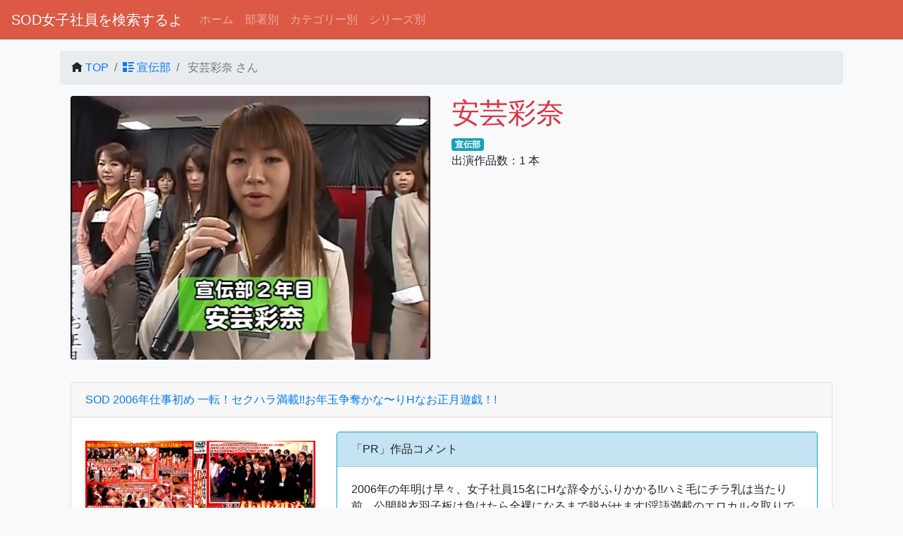

--- FILE ---
content_type: text/html; charset=UTF-8
request_url: https://sod-female.com/personnel/detail/%E5%AE%89%E8%8A%B8%E5%BD%A9%E5%A5%88
body_size: 6896
content:
<!DOCTYPE html>
<html lang="ja">

<head>
  <meta charset="utf-8">
  <meta http-equiv="X-UA-Compatible" content="IE=edge">
  <meta name="viewport" content="width=device-width, initial-scale=1">
  <title>宣伝部 安芸彩奈 |  SOD女子社員を検索するよ</title>
  <meta name="keywords" content="ソフトオンデマンド,SOD女子社員,OL,巨乳,無料,安芸彩奈,宣伝部">
  <meta name="description" content="SOD女子社員 宣伝部 安芸彩奈さんの出演作品一覧">
  <meta name="theme-color" content="#db5945">

  <!-- OGP -->
  <meta property="og:title" content="宣伝部 安芸彩奈 |  SOD女子社員を検索するよ">
  <meta property="og:type" content="article">
  <meta property="og:description" content="SOD女子社員 宣伝部 安芸彩奈さんの出演作品一覧">
  <meta property="og:url" content="https://sod-female.com/personnel/detail/安芸彩奈?ref=sns">
  <meta property="og:site_name" content="SOD女子社員を検索するよ">
    <meta property="og:image" content="https://sod-female.com/assets/images/user/1546/middle_2e962057ee2f8c99ff51691a00f4491a.jpg">
  <meta name="twitter:card" content="summary_large_image">
        <meta name="twitter:site" content="@sod_female">
      <!-- OGP END-->

      	<link type="text/css" rel="stylesheet" href="https://sod-female.com/assets/css/bootstrap.custom.css?1585058396" />

      	<link type="text/css" rel="stylesheet" href="https://sod-female.com/assets/css/jquery-ui.min.css?1473842046" />

      	<link type="text/css" rel="stylesheet" href="https://sod-female.com/assets/css/lightbox.css?1434963096" />

      
      <link href="/assets/fonts/css/open-iconic-bootstrap.css" rel="stylesheet">



      <!--[if lt IE 9]>
		<script src="https://oss.maxcdn.com/html5shiv/3.7.2/html5shiv.min.js"></script>
		<script src="https://oss.maxcdn.com/respond/1.4.2/respond.min.js"></script>
	<![endif]-->



      
      <script src="https://code.jquery.com/jquery-3.6.0.min.js" integrity="sha256-/xUj+3OJU5yExlq6GSYGSHk7tPXikynS7ogEvDej/m4=" crossorigin="anonymous"></script>
      <script src="https://stackpath.bootstrapcdn.com/bootstrap/4.4.1/js/bootstrap.min.js" integrity="sha384-wfSDF2E50Y2D1uUdj0O3uMBJnjuUD4Ih7YwaYd1iqfktj0Uod8GCExl3Og8ifwB6" crossorigin="anonymous"></script>


      <script type="text/javascript" src="/assets/js/jquery-ui.min.js" defer></script>
      <script type="text/javascript" src="/assets/js/datepicker-ja.js" defer></script>
      <script type="text/javascript" src="/assets/js/jquery.lazyload.min.js" defer></script>

      <script type="text/javascript" src="/assets/js/jquery.extends.js" defer></script>

      <script type="text/javascript" src="/assets/js/lightbox.js" defer></script>

      

      
      

      <style>
        body {
          /**    padding-top: 100px; **/
          padding-bottom: 100px;
        }

        img {
          touch-callout: none;
          user-select: none;
          -webkit-touch-callout: none;
          -webkit-user-select: none;
          -moz-touch-callout: none;
          -moz-user-select: none;
        }

        .pagetop {
          display: none;
          position: fixed;
          bottom: 30px;
          right: 15px;
        }

        .pagetop a {
          display: block;
          background-color: #ccc;
          text-align: center;
          color: #222;
          font-size: 12px;
          text-decoration: none;
          padding: 5px 10px;
          filter: alpha(opacity=50);
          -moz-opacity: 0.5;
          opacity: 0.5;
        }

        .pagetop a:hover {
          display: block;
          background-color: #b2d1fb;
          text-align: center;
          color: #fff;
          font-size: 12px;
          text-decoration: none;
          padding: 5px 10px;
          filter: alpha(opacity=50);
          -moz-opacity: 0.5;
          opacity: 0.5;
        }

        .image-container {
          overflow: hidden;
          position: relative;
        }

        .image {
          width: 100%;
          height: 100%;
          object-fit: cover;
        }

        .hover-image {
          transform: scale(1.1);
          transition: transform 0.3s ease;
        }
      </style>
</head>

<body class="bg-light">



  
  <nav class="navbar navbar-expand-lg navbar-dark" style="background-color:#db5945;">
    <a class="navbar-brand" href="/">SOD女子社員を検索するよ</a>
    <button type="button" class="navbar-toggler" data-toggle="collapse" data-target="#Navber" aria-controls="Navber" aria-expanded="false" aria-label="ナビゲーションの切替">
      <span class="navbar-toggler-icon"></span>
    </button>

    <div class="collapse navbar-collapse" id="Navber">
      <ul class="navbar-nav mr-auto">
        <li class="nav-item">
          <a class="nav-link" href="/">ホーム</a>
        </li>

        <li class="nav-item">
          <a class="nav-link" href="/post"> 部署別</a>
        </li>

        <li class="nav-item">
          <a class="nav-link" href="/category"> カテゴリー別</a>
        </li>
        <li class="nav-item">
          <a class="nav-link" href="/series"> シリーズ別</a>
        </li>
      </ul>
    </div><!-- /.navbar-collapse -->
  </nav>
<div class="container mt-3">
		<nav aria-label="パンくずリスト">
		<ol class="breadcrumb">
			<li class="breadcrumb-item"><span class="oi oi-home"></span> <a href="/">TOP</a></li>
						<li class="breadcrumb-item"><a href="/post/detail/宣伝部"><span class="oi oi-list-rich"></span> 宣伝部</a></li>
						<li class="breadcrumb-item active" aria-current="page"> 安芸彩奈 さん</li>
		</ol>
	</nav>
	
	<div class="container row mt-2">
		<div class="col-mt-12 col-md-6 col-lg-6">
			<p align="center">
								<img src="[data-uri]" data-original="/assets/images/user/1546/2e962057ee2f8c99ff51691a00f4491a.jpg" class="lazy rounded img-fluid" alt="安芸彩奈" oncontextmenu="return false;">
							</p>
		</div>
		<div class="col-mt-12 col-md-6 col-lg-6 bg-light">
			<h1 class="text-danger">安芸彩奈</h1>
						<span class="mt-1"><a href="/post/detail/宣伝部" class="badge badge-info" onclick="trackOutboundLink('userPostLink','宣伝部');">宣伝部</a>&nbsp;</span>
						<div>
				出演作品数：1 本
			</div>
		</div>
	</div>

	<input type="hidden" id="secret_code" value="44803" />
	<input type="hidden" id="user_id" value="1546" />

	<div class="card mt-3" id="area_profile_secret_images1" style="display:none">
		<div class="card-header bg-success text-white">
			<span class="text-left">
				<span class="oi oi-key" /> 女子社員隠し画像 1
			</span>
		</div>
		<div class="card-body bg-light">
			<div class="text-right mt-2">
				<span id="iconCover_profile_secret_images1" class="oi oi-chevron-bottom secretImages" data-module="profile_secret_images1" />
			</div>
			<div class="container collapse mt-2" align="center" id="profile_image_collase_profile_secret_images1">
				<div class="row" id="image_area_profile_secret_images1">
				</div>
			</div>
		</div>
	</div>

	<div class="card mt-3" id="area_profile_secret_images2" style="display:none">
		<div class="card-header bg-warning text-white"><span class="oi oi-key"></span> 女子社員隠し画像 2</div>
		<div class="card-body bg-light">
			<div class="text-right mt-2">
				<span id="iconCover_profile_secret_images2" class="oi oi-chevron-bottom secretImages" data-module="profile_secret_images2" />
			</div>
			<div class="container collapse mt-2" align="center" id="profile_image_collase_profile_secret_images2">
				<div class="row" id="image_area_profile_secret_images2">
				</div>
			</div>
		</div>
	</div>

	<div class="card mt-3" id="area_profile_secret_images3" style="display:none">
		<div class="card-header bg-danger text-white"><span class="oi oi-key"></span> 女子社員隠し画像 3</div>
		<div class="card-body bg-light">

			<div class="text-right mt-2">
				<span id="iconCover_profile_secret_images3" class="oi oi-chevron-bottom secretImages" data-module="profile_secret_images3" />
			</div>
			<div class="container collapse mt-2" align="center" id="profile_image_collase_profile_secret_images3">
				<div class="row" id="image_area_profile_secret_images3">
				</div>
			</div>
		</div>
	</div>

	<div class="card mt-3" id="area_profile_secret_pictures" style="display:none">
		<div class="card-header bg-light"><span class="oi oi-key"></span> 女子社員カード画像</div>
		<div class="card-body bg-light">

			<div class="text-right mt-2">
				<span id="iconCover_profile_secret_pictures" class="oi oi-chevron-bottom secretImages" data-module="profile_secret_pictures" />
			</div>
			<div class="container collapse mt-2" align="center" id="profile_image_collase_profile_secret_pictures">
				<div class="row" id="image_area_profile_secret_pictures">
				</div>
			</div>
		</div>
	</div>

	<div class="card mt-3" id="area_profile_secret_cards" style="display:none">
		<div class="card-header bg-light"><span class="oi oi-key"></span> 女子社員ゲーム画像</div>
		<div class="card-body bg-light">

			<div class="text-right mt-2">
				<span id="iconCover_profile_secret_cards" class="oi oi-chevron-bottom secretImages" data-module="profile_secret_cards" />
			</div>
			<div class="container collapse mt-2" align="center" id="profile_image_collase_profile_secret_cards">
				<div class="row" id="image_area_profile_secret_cards">
				</div>
			</div>
		</div>
	</div>


	<div class="container-fluid mt-2" id="wrap">
						<div class="card mt-3 border-default">
	<div class="card-header bg-default-light">
		<a href="/item/detail/371" onclick="trackOutboundLink('adItemLinkTitle', 'SOD 2006年仕事初め 一転！セクハラ満載!!お年玉争奪かな〜りHなお...');" rel="nofollow">SOD 2006年仕事初め 一転！セクハラ満載!!お年玉争奪かな〜りHなお正月遊戯！!</a>
	</div>

	<div class="card-body row">
				<div class="col-mt-12 col-md-4 mb-3">
			<div align="center" class="mb-2 image-container">
				<a href="/assets/images/item/000371/000371pl.jpg" rel="lightbox[cover]">
					<img alt="SOD 2006年仕事初め 一転！セクハラ満載!!お年玉争奪かな〜りHなお正月遊戯！!" src="[data-uri]" data-original="/assets/images/item/000371/000371pl.jpg" class="lazy rounded card-img-top image">
				</a>
			</div>
			<div class="card">
				<div class="card-header">出演女子社員</div>
				<ul class="list-group list-group-flush">
										<a href="/personnel/detail/安芸彩奈" onclick="trackOutboundLink('itemUserLink','安芸彩奈');">
						<li class="list-group-item"><span class="oi oi-person"></span>
							　安芸彩奈 <span class="badge badge-pill badge-secondary float-right">1</span></li>
					</a>
										<a href="/personnel/detail/天野舞子" onclick="trackOutboundLink('itemUserLink','天野舞子');">
						<li class="list-group-item"><span class="oi oi-person"></span>
							　天野舞子 <span class="badge badge-pill badge-secondary float-right">1</span></li>
					</a>
										<a href="/personnel/detail/安藤奈津美" onclick="trackOutboundLink('itemUserLink','安藤奈津美');">
						<li class="list-group-item"><span class="oi oi-person"></span>
							　安藤奈津美 <span class="badge badge-pill badge-secondary float-right">2</span></li>
					</a>
										<a href="/personnel/detail/江尻麻子" onclick="trackOutboundLink('itemUserLink','江尻麻子');">
						<li class="list-group-item"><span class="oi oi-person"></span>
							　江尻麻子 <span class="badge badge-pill badge-secondary float-right">1</span></li>
					</a>
										<a href="/personnel/detail/大竹雅子" onclick="trackOutboundLink('itemUserLink','大竹雅子');">
						<li class="list-group-item"><span class="oi oi-person"></span>
							　大竹雅子 <span class="badge badge-pill badge-secondary float-right">1</span></li>
					</a>
										<a href="/personnel/detail/河本みなみ" onclick="trackOutboundLink('itemUserLink','河本みなみ');">
						<li class="list-group-item"><span class="oi oi-person"></span>
							　河本みなみ <span class="badge badge-pill badge-secondary float-right">1</span></li>
					</a>
										<a href="/personnel/detail/北野怜" onclick="trackOutboundLink('itemUserLink','北野怜');">
						<li class="list-group-item"><span class="oi oi-person"></span>
							　北野怜 <span class="badge badge-pill badge-secondary float-right">1</span></li>
					</a>
										<a href="/personnel/detail/小池康子" onclick="trackOutboundLink('itemUserLink','小池康子');">
						<li class="list-group-item"><span class="oi oi-person"></span>
							　小池康子 <span class="badge badge-pill badge-secondary float-right">1</span></li>
					</a>
										<a href="/personnel/detail/小林奈々" onclick="trackOutboundLink('itemUserLink','小林奈々');">
						<li class="list-group-item"><span class="oi oi-person"></span>
							　小林奈々 <span class="badge badge-pill badge-secondary float-right">3</span></li>
					</a>
										<a href="/personnel/detail/小山望" onclick="trackOutboundLink('itemUserLink','小山望');">
						<li class="list-group-item"><span class="oi oi-person"></span>
							　小山望 <span class="badge badge-pill badge-secondary float-right">1</span></li>
					</a>
										<a href="/personnel/detail/坂崎飛鳥" onclick="trackOutboundLink('itemUserLink','坂崎飛鳥');">
						<li class="list-group-item"><span class="oi oi-person"></span>
							　坂崎飛鳥 <span class="badge badge-pill badge-secondary float-right">1</span></li>
					</a>
										<a href="/personnel/detail/塩田華子" onclick="trackOutboundLink('itemUserLink','塩田華子');">
						<li class="list-group-item"><span class="oi oi-person"></span>
							　塩田華子 <span class="badge badge-pill badge-secondary float-right">1</span></li>
					</a>
										<a href="/personnel/detail/柴山智美" onclick="trackOutboundLink('itemUserLink','柴山智美');">
						<li class="list-group-item"><span class="oi oi-person"></span>
							　柴山智美 <span class="badge badge-pill badge-secondary float-right">1</span></li>
					</a>
										<a href="/personnel/detail/辻葉子" onclick="trackOutboundLink('itemUserLink','辻葉子');">
						<li class="list-group-item"><span class="oi oi-person"></span>
							　辻葉子 <span class="badge badge-pill badge-secondary float-right">1</span></li>
					</a>
										<a href="/personnel/detail/永作涼子" onclick="trackOutboundLink('itemUserLink','永作涼子');">
						<li class="list-group-item"><span class="oi oi-person"></span>
							　永作涼子 <span class="badge badge-pill badge-secondary float-right">1</span></li>
					</a>
									</ul>
			</div>
		</div>

		
						<div class="col-mt-12 col-md-8">
			<div class="card border-info">
				<div class="card-header bg-info-light">「PR」作品コメント</div>
				<div class="card-body">
					    <div>2006年の年明け早々、女子社員15名にHな辞令がふりかかる!!ハミ毛にチラ乳は当たり前、公開脱衣羽子板は負けたら全裸になるまで脱がせます!淫語満載のエロカルタ取りでは、恥ずかし〜い読み札に超赤面ローアングルカメラでオマ○コバッチリ！タスキ代わりにザーメンタッチの駅伝や、手コキ・フェラ・SEXでのチ○ポ早抜きリレー！ラストは大乱交SEXまで！!</div>

    <br />
        <div class="d-lg-none mt-2">
                <a class="btn btn-primary btn-block mt-1" href="/item/detail/371" role="button" onclick="trackOutboundLink('adItemLinkDetail', 'SOD 2006年仕事初め 一転！セクハラ満載!!お年玉争奪かな〜りHなお...');" rel="nofollow"><span class="oi oi-file"></span>　詳細を見る&nbsp;</a>
        
        
                        

                                    &nbsp;<a class="btn btn-warning text-white btn-block mt-1" href="https://al.dmm.co.jp/?lurl=https%3A%2F%2Fwww.dmm.co.jp%2Fmono%2Fdvd%2F-%2Fdetail%2F%3D%2Fcid%3D1sddm760%2F&amp;af_id=sodfemale-999&amp;ch=api" role="button" target="_blank" onclick="trackOutboundLink('adDMMLinkDetail', 'SOD 2006年仕事初め 一転！セクハラ満載!!お年玉争奪かな〜りHなお...');" rel="nofollow"><span class="oi oi-cart"></span>　FANZAで購入&nbsp;</a>
            
                        
                

    </div>

        <div class="d-none d-lg-block mt-2">
        <p class="text-center">
                        <a class="btn btn-primary btn-sm mt-1" href="/item/detail/371" role="button" onclick="trackOutboundLink('adItemLinkDetail', 'SOD 2006年仕事初め 一転！セクハラ満載!!お年玉争奪かな〜りHなお...');" rel="nofollow"><span class="oi oi-file"></span>　詳細</a>
            
                                                                <button class="btn btn-light btn-sm mt-1" disabled="disabled" button="button" role="button"><span class="oi oi-circle-x"></span>　DUGAで購入</button>
                    
                                                            <a class="btn btn-warning text-white btn-sm mt-1" href="https://al.dmm.co.jp/?lurl=https%3A%2F%2Fwww.dmm.co.jp%2Fmono%2Fdvd%2F-%2Fdetail%2F%3D%2Fcid%3D1sddm760%2F&amp;af_id=sodfemale-999&amp;ch=api" role="button" target="_blank" onclick="trackOutboundLink('adDMMLinkDetail', 'SOD 2006年仕事初め 一転！セクハラ満載!!お年玉争奪かな〜りHなお...');" rel="nofollow"><span class="oi oi-cart"></span>　FANZAで購入</a>
                    
                        

        </p>

                                    
    </div>				</div>
				<ul class="list-group">
					<li class="list-group-item">型番：SDDM-760</li>
					<li class="list-group-item">発売日：2006年01月04日</li>
										<li class="list-group-item">配信日：2007年07月06日</li>															<li class="list-group-item">
												<a class="badge badge-dark" href="/category/detail/乱交"><span class="oi oi-tag"></span> 乱交</a> 												<a class="badge badge-dark" href="/category/detail/素人"><span class="oi oi-tag"></span> 素人</a> 												<a class="badge badge-dark" href="/category/detail/企画"><span class="oi oi-tag"></span> 企画</a> 											</li>
									</ul>

			</div>
		</div>

	</div>
</div>					</div>


</div>


<style type="text/css">
	.tag_croud ul {
		margin: 0;
		padding: 0;
		list-style: none;
	}

	.tag_croud li {
		display: inline-block;
		margin: 0 .3em .3em 0;
		padding: 0;
	}

	.tag_croud a {
		display: inline-block;
		max-width: 100px;
		height: 28px;
		line-height: 28px;
		padding: 0 1em;
		background-color: #fff;
		border: 1px solid #aaa;
		border-radius: 3px;
		white-space: nowrap;
		text-overflow: ellipsis;
		overflow: hidden;
		color: #333;
		font-size: 13px;
		text-decoration: none;
		-webkit-transition: .2s;
		transition: .2s;
	}

	.tag_croud a:hover {
		background-color: #3498db;
		border: 1px solid #3498db;
		color: #fff;
	}
</style>

<div class="container mt-3">
	<h2>タグクラウド</h2>
</div>
<div class="container">
	<ul class="tag_croud">
				<li><a href="/personnel/detail/百瀬希" onclick="trackOutboundLink('tagCroud', '百瀬希');"><span class="oi oi-tag"></span> 百瀬希</a></li>&nbsp;
				<li><a href="/personnel/detail/金子千佳" onclick="trackOutboundLink('tagCroud', '金子千佳');"><span class="oi oi-tag"></span> 金子千佳</a></li>&nbsp;
				<li><a href="/personnel/detail/平岡ゆい" onclick="trackOutboundLink('tagCroud', '平岡ゆい');"><span class="oi oi-tag"></span> 平岡ゆい</a></li>&nbsp;
				<li><a href="/personnel/detail/伊東愛莉" onclick="trackOutboundLink('tagCroud', '伊東愛莉');"><span class="oi oi-tag"></span> 伊東愛莉</a></li>&nbsp;
				<li><a href="/personnel/detail/荒瀬美代" onclick="trackOutboundLink('tagCroud', '荒瀬美代');"><span class="oi oi-tag"></span> 荒瀬美代</a></li>&nbsp;
				<li><a href="/personnel/detail/林明音" onclick="trackOutboundLink('tagCroud', '林明音');"><span class="oi oi-tag"></span> 林明音</a></li>&nbsp;
				<li><a href="/personnel/detail/緒方さき" onclick="trackOutboundLink('tagCroud', '緒方さき');"><span class="oi oi-tag"></span> 緒方さき</a></li>&nbsp;
				<li><a href="/personnel/detail/井出司" onclick="trackOutboundLink('tagCroud', '井出司');"><span class="oi oi-tag"></span> 井出司</a></li>&nbsp;
				<li><a href="/personnel/detail/西野紗彩" onclick="trackOutboundLink('tagCroud', '西野紗彩');"><span class="oi oi-tag"></span> 西野紗彩</a></li>&nbsp;
				<li><a href="/personnel/detail/大澤ゆめ" onclick="trackOutboundLink('tagCroud', '大澤ゆめ');"><span class="oi oi-tag"></span> 大澤ゆめ</a></li>&nbsp;
				<li><a href="/post/detail/総務部" onclick="trackOutboundLink('tagCroud', '総務部');"><span class="oi oi-tag"></span> 総務部</a></li>&nbsp;
				<li><a href="/personnel/detail/上村あずき" onclick="trackOutboundLink('tagCroud', '上村あずき');"><span class="oi oi-tag"></span> 上村あずき</a></li>&nbsp;
				<li><a href="/personnel/detail/神木恵美子" onclick="trackOutboundLink('tagCroud', '神木恵美子');"><span class="oi oi-tag"></span> 神木恵美子</a></li>&nbsp;
				<li><a href="/personnel/detail/清水京子" onclick="trackOutboundLink('tagCroud', '清水京子');"><span class="oi oi-tag"></span> 清水京子</a></li>&nbsp;
				<li><a href="/personnel/detail/石川麻友" onclick="trackOutboundLink('tagCroud', '石川麻友');"><span class="oi oi-tag"></span> 石川麻友</a></li>&nbsp;
				<li><a href="/post/detail/Web事業部" onclick="trackOutboundLink('tagCroud', 'Web事業部');"><span class="oi oi-tag"></span> Web事業部</a></li>&nbsp;
				<li><a href="/personnel/detail/上田あずさ" onclick="trackOutboundLink('tagCroud', '上田あずさ');"><span class="oi oi-tag"></span> 上田あずさ</a></li>&nbsp;
				<li><a href="/post/detail/人事部" onclick="trackOutboundLink('tagCroud', '人事部');"><span class="oi oi-tag"></span> 人事部</a></li>&nbsp;
				<li><a href="/personnel/detail/森香奈" onclick="trackOutboundLink('tagCroud', '森香奈');"><span class="oi oi-tag"></span> 森香奈</a></li>&nbsp;
				<li><a href="/personnel/detail/椎名有紗" onclick="trackOutboundLink('tagCroud', '椎名有紗');"><span class="oi oi-tag"></span> 椎名有紗</a></li>&nbsp;
				<li><a href="/personnel/detail/大村楓" onclick="trackOutboundLink('tagCroud', '大村楓');"><span class="oi oi-tag"></span> 大村楓</a></li>&nbsp;
				<li><a href="/personnel/detail/吉田香織" onclick="trackOutboundLink('tagCroud', '吉田香織');"><span class="oi oi-tag"></span> 吉田香織</a></li>&nbsp;
				<li><a href="/personnel/detail/雨宮静香" onclick="trackOutboundLink('tagCroud', '雨宮静香');"><span class="oi oi-tag"></span> 雨宮静香</a></li>&nbsp;
				<li><a href="/personnel/detail/小笠原恵" onclick="trackOutboundLink('tagCroud', '小笠原恵');"><span class="oi oi-tag"></span> 小笠原恵</a></li>&nbsp;
				<li><a href="/personnel/detail/佐川未樹" onclick="trackOutboundLink('tagCroud', '佐川未樹');"><span class="oi oi-tag"></span> 佐川未樹</a></li>&nbsp;
				<li><a href="/personnel/detail/夜野あさひ" onclick="trackOutboundLink('tagCroud', '夜野あさひ');"><span class="oi oi-tag"></span> 夜野あさひ</a></li>&nbsp;
				<li><a href="/personnel/detail/片岡絵里" onclick="trackOutboundLink('tagCroud', '片岡絵里');"><span class="oi oi-tag"></span> 片岡絵里</a></li>&nbsp;
				<li><a href="/personnel/detail/飯田柚子" onclick="trackOutboundLink('tagCroud', '飯田柚子');"><span class="oi oi-tag"></span> 飯田柚子</a></li>&nbsp;
				<li><a href="/personnel/detail/白瀬麻衣" onclick="trackOutboundLink('tagCroud', '白瀬麻衣');"><span class="oi oi-tag"></span> 白瀬麻衣</a></li>&nbsp;
				<li><a href="/personnel/details/2304" onclick="trackOutboundLink('tagCroud', '2304');"><span class="oi oi-tag"></span> 2304</a></li>&nbsp;
			</ul>
</div>


<p class="pagetop"><a href="#wrap">▲</a></p>

<script>
	window.addEventListener('DOMContentLoaded', function() {
		(function($) {
			$(document).ready(function() {
				// 処理
				$.datepicker.setDefaults($.datepicker.regional["ja"]);
				$('.datepicker').datepicker({});

				var pagetop = $('.pagetop');
				$(window).scroll(function() {
					if ($(this).scrollTop() > 100) {
						pagetop.fadeIn();
					} else {
						pagetop.fadeOut();
					}
				});
				pagetop.click(function() {
					$('body, html').animate({
						scrollTop: 0
					}, 500);
					return false;
				});



			});
		})(jQuery);

	});
</script>

<div class="container">
	<footer class="container-fluid">
		<div class="container">
			<p style="margin-top: 30px;">
				<span class="oi oi-tags"></span> <a href="https://sod-female.com/">『SOD女子社員を検索するよ』制作委員会</a>

			</p>
			<p style="margin-top: 30px;">
				<a href="https://click.duga.jp/aff/api/41160-01" target="_blank">Powered by DUGAウェブサービス</a>
			</p>
			<p style="margin-top: 30px;">
				Powered by <a href="https://affiliate.dmm.com/api/">DMM.com Webサービス</a>
			</p>
		</div>
	</footer>
</div>


<!-- Google Analytics -->
<script>
	// (function(i, s, o, g, r, a, m) {
	// 	i['GoogleAnalyticsObject'] = r;
	// 	i[r] = i[r] || function() {
	// 		(i[r].q = i[r].q || []).push(arguments)
	// 	}, i[r].l = 1 * new Date();
	// 	a = s.createElement(o),
	// 		m = s.getElementsByTagName(o)[0];
	// 	a.async = 1;
	// 	a.src = g;
	// 	m.parentNode.insertBefore(a, m)
	// })(window, document, 'script', '//www.google-analytics.com/analytics.js', 'ga');

	// ga('create', 'UA-64407673-1', 'auto');
	// ga('set', 'dimension1', '3.143.226.54');
	// ga('send', 'pageview');
</script>

<script>
	/**
	 * Google アナリティクスでアウトバウンド リンクのクリックをトラッキングする関数。
	 */
	var trackOutboundLink = function(link, title) {
		gtag('send', 'event', link, 'click', title);
	}
</script>

<!-- Google tag (gtag.js) -->
<script async src="https://www.googletagmanager.com/gtag/js?id=G-NYMPG5R1N5"></script>
<script>
	window.dataLayer = window.dataLayer || [];

	function gtag() {
		dataLayer.push(arguments);
	}
	gtag('js', new Date());
	gtag('config', 'G-NYMPG5R1N5');
	gtag('create', 'G-NYMPG5R1N5', 'auto');
	gtag('set', 'dimension1', '3.143.226.54');
	gtag('send', 'pageview');
</script>

<!-- End Google Analytics -->



</body>

</html>